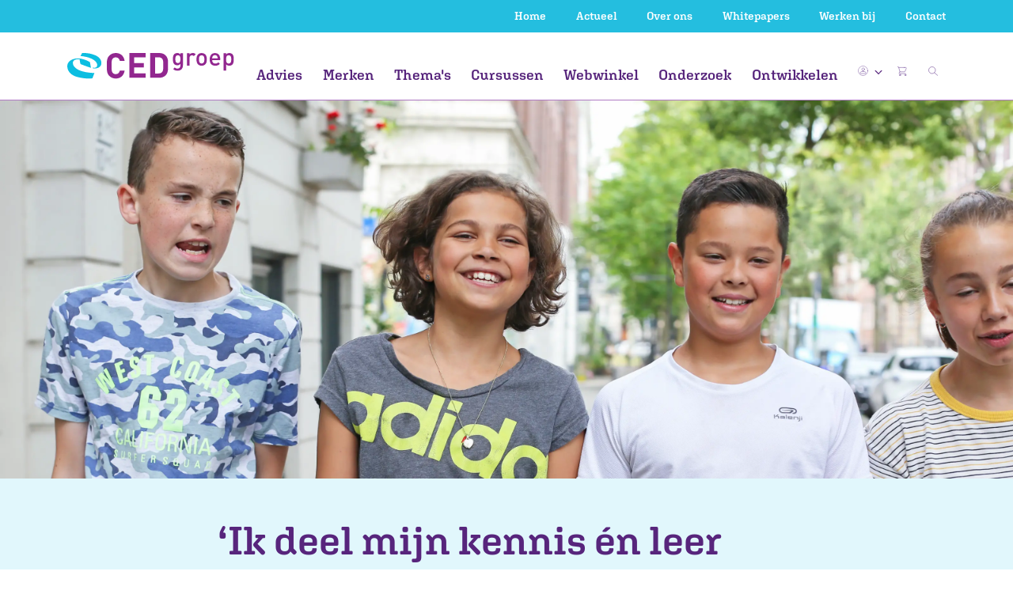

--- FILE ---
content_type: text/html; charset=UTF-8
request_url: https://www.cedgroep.nl/ik-deel-mijn-kennis-%C3%A9n-leer-zelf-ook-weer
body_size: 20645
content:

    

    



<!doctype html>
<html lang="nl">
<head>
    <!-- Google Tag Manager -->
    <script>(function(w,d,s,l,i){w[l]=w[l]||[];w[l].push({'gtm.start':
                new Date().getTime(),event:'gtm.js'});var f=d.getElementsByTagName(s)[0],
            j=d.createElement(s),dl=l!='dataLayer'?'&l='+l:'';j.async=true;j.src=
            'https://www.googletagmanager.com/gtm.js?id='+i+dl;f.parentNode.insertBefore(j,f);
        })(window,document,'script','dataLayer','GTM-K6JBCFXC');</script>
    <!-- End Google Tag Manager -->
            <meta charset="utf-8">
        <meta name="viewport" content="width=device-width, initial-scale=1, shrink-to-fit=no">
        <meta name="robots" content="index, follow"/>
        <link rel="stylesheet" type="text/css" href="https://www.cedgroep.nl/public/css/main.min.css?v=yfLC1pirHB">

                
                            				
	<title>Verhaal: onderwijsadviseur met hart voor gedrag | CED-Groep</title>
	<meta name="description" content="Het werk van een onderwijsadviseur is veelomvattend. Lees het verhaal van Christianne de Cock, die de overstap maakte van onderwijs naar adviseur. Haar extra affiniteit: werken aan gedrag. Ook geïnteresseerd in dit werk? Er is een vacature." />

	<meta property="fb:app_id" content="">
	<meta property="og:url" content="https://www.cedgroep.nl/ik-deel-mijn-kennis-%C3%A9n-leer-zelf-ook-weer" />
	<meta property="og:type" content="website" />
	<meta property="og:title" content="Verhaal: onderwijsadviseur met hart voor gedrag | CED-Groep" />
	<meta property="og:image" content="" />
	<meta property="og:image:width" content="1200" />
	<meta property="og:image:height" content="630" />
	<meta property="og:description" content="Het werk van een onderwijsadviseur is veelomvattend. Lees het verhaal van Christianne de Cock, die de overstap maakte van onderwijs naar adviseur. Haar extra affiniteit: werken aan gedrag. Ook geïnteresseerd in dit werk? Er is een vacature." />
	<meta property="og:site_name" content="CED-Groep" />
	<meta property="og:locale" content="nl" />
	<meta property="og:locale:alternate" content="nl" />
	
	<meta name="twitter:card" content="summary_large_image" />
	<meta name="twitter:site" content="" />
	<meta name="twitter:url" content="https://www.cedgroep.nl/ik-deel-mijn-kennis-%C3%A9n-leer-zelf-ook-weer" />
	<meta name="twitter:title" content="Verhaal: onderwijsadviseur met hart voor gedrag | CED-Groep" />
	<meta name="twitter:description" content="Het werk van een onderwijsadviseur is veelomvattend. Lees het verhaal van Christianne de Cock, die de overstap maakte van onderwijs naar adviseur. Haar extra affiniteit: werken aan gedrag. Ook geïnteresseerd in dit werk? Er is een vacature." />
	<meta name="twitter:image" content="" />

	
	<link rel="home" href="https://www.cedgroep.nl/" />
	<link rel="canonical" href="https://www.cedgroep.nl/ik-deel-mijn-kennis-én-leer-zelf-ook-weer">
                
    <link rel="apple-touch-icon" sizes="180x180" href="https://www.cedgroep.nl/public/favicon/apple-touch-icon.png">
    <link rel="icon" type="image/png" sizes="32x32" href="https://www.cedgroep.nl/public/favicon/favicon-32x32.png">
    <link rel="icon" type="image/png" sizes="16x16" href="https://www.cedgroep.nl/public/favicon/favicon-16x16.png">
    <link rel="manifest" href="https://www.cedgroep.nl/public/favicon/site.webmanifest">
    <link rel="mask-icon" href="https://www.cedgroep.nl/public/favicon/safari-pinned-tab.svg" color="#5bbad5">
    <link rel="shortcut icon" href="https://www.cedgroep.nl/public/favicon/favicon.ico">
    <meta name="msvalidate.01" content="9809E296EEB645168ABE79C2F4C5515C" />
    <meta name="msapplication-TileColor" content="#2b5797">
    <meta name="msapplication-config" content="https://www.cedgroep.nl/public/favicon/browserconfig.xml">
    <meta name="theme-color" content="#ffffff">
</head>

<body class="">
    <!-- Google Tag Manager (noscript) -->
    <noscript><iframe src="https://www.googletagmanager.com/ns.html?id=GTM-K6JBCFXC" height="0" width="0" style="display:none;visibility:hidden"></iframe></noscript>
    <!-- End Google Tag Manager (noscript) -->

    
        
                        
    
    
            <span id="blitz-inject-1" class=" blitz-inject" data-blitz-id="1" data-blitz-uri="/_dynamic" data-blitz-params="action=blitz/include/dynamic&amp;index=4011272878" data-blitz-property=""></span>
    
    
    
        
                                    
                    
                            
                                                            
                                                                                                                            
                                                                    
                                                                                                                            
                                                                    
                                                                                                                            
                                                                            
                                                                                                
                                                            
                                                                                                                            
                                                                    
                                                                                                                            
                                                                    
                                                                                                                            
                                                                            
                                                                                                
                                                            
                                                                                                                            
                                                                    
                                                                                                                            
                                                                            
                                                                                                
                                                            
                                                                                                                            
                                                                    
                                                                                                                            
                                                                            
                                                                                                
                                                            
                                                                                                                            
                                                                            
                                                                                                
                                                            
                                                                                                                            
                                                                            
                                                                                                
                                                                
                                
                            
                                                                                                                                                                                                                                                                                                                                                                                                                                                                            
                
                                                                                
                                                                                                                                                                                                                                                                                                                                                                                                                                                                                                                                                                                                                                                                                        
                
                                                                                
                                                                                                                                                                                                                                                                                                                                                                                                                                                                                                                                                                                                                                                                                                                                                                                                                                                                                                                                                                                                                                                                                                                                                                                                                                                        
                
                                                                                
                                                     
                
                                                                                
                                                     
                
                                                                                
                                                                                                                                                                                                                                                                                                                                                                                                                                                                                                                                                                                                                    
                
                                                                                
                                                                
                                            
                            
                                                                                                                                                                                                                                                                                                                                                    
                                                                                    
                            
                                                                                                                                                                                                                                                                                                                                                                                                                                                                                                                                                                
                                                                                    
                            
                                                                                                                                        
                                                                                    
                            
                                                                                                                                                                                                                                                                                                                                                    
                                                                                    
                            
                                                                                                                                                                                                                                                                                                                                                                                                                                                                                            
                                                                                    
                            
                                                                                                                                                                                                                                                                                                                                                    
                                                                                    
                            
                                                                
                    
                            
                                
                                                                                                
                                
                                                                                                
                                
                                                                                                
                                
                                                                                                
                                
                                                                                                
                                
                                                                                                
                                                                
                
                                                                
                    
                                

                                                                                                                                                        
                                                                
                    
                                

                                                                                                                                                        
                                
<nav class="navbar navbar-expand-lg fixed-top">
    <div class="navbar-top d-none d-lg-block">
        <div class="container d-block">
            <div class="row">
                <div class="col-12">
                    <ul>
                                                    <li><a href="/">Home</a></li>
                                                    <li><a href="https://www.cedgroep.nl/actueel">Actueel</a></li>
                                                    <li><a href="https://www.cedgroep.nl/over-ons">Over ons</a></li>
                                                    <li><a href="https://www.cedgroep.nl/whitepapers">Whitepapers</a></li>
                                                    <li><a href="https://www.cedgroep.nl/werkenbij">Werken bij</a></li>
                                                    <li><a href="https://www.cedgroep.nl/contact">Contact</a></li>
                        
                                            </ul>
                </div>
            </div>
        </div>
    </div>

    <div class="navbar-inner">
        <a class="d-inline-block d-lg-none navbar-brand navbar-brand-mobile" href="https://www.cedgroep.nl/">
            <img src="https://www.cedgroep.nl/public/img/logo.svg" alt="Logo">
        </a>

                <ul class="navbar-nav__mobile-right d-inline-block d-lg-none">
                            <li class="nav-item nav-item__icon dropdown">
                    <a class="nav-link dropdown-toggle" href="" data-toggle="dropdown" aria-haspopup="true" aria-expanded="false">
                        <img class="img-fluid rounded-circle" src="https://www.cedgroep.nl/public/img/icon_user.svg?v=yfLC1pirHB">
                        <img src="/public/img/icon-chevron-down-purple.svg" class="nav-link--dropdown-chevron">
                    </a>

                    <div class="dropdown-menu dropdown-menu-right">
                                                    <span id="blitz-inject-2" class=" blitz-inject" data-blitz-id="2" data-blitz-uri="/_dynamic" data-blitz-params="action=blitz/include/dynamic&amp;index=2492766887" data-blitz-property=""></span>
                                            </div>
                </li>

                <li class="nav-item position-relative eqheight">
                    <a class="nav-link d-inline" href="https://www.cedgroep.nl/winkelwagen">
                        <img class="img-fluid" id="cart-animation-target--mobile" src="https://www.cedgroep.nl/public/img/icon_cart.svg" alt="icon-cart">

                                                                                <span id="blitz-inject-3" class=" blitz-inject" data-blitz-id="3" data-blitz-uri="/_dynamic" data-blitz-params="action=blitz/include/dynamic&amp;index=3806335943" data-blitz-property=""></span>
                                            </a>
                </li>
            
            <li class="nav-item position-relative eqheight">
                <img class="img-fluid" id="mobile-icon-search" src="https://www.cedgroep.nl/public/img/icon_search.svg" alt="icon-search">
            </li>
        </ul>

        <button class="navbar-toggler collapsed" type="button" data-toggle="collapse" data-target="#navbarNav" aria-controls="navbarNav" aria-expanded="false" aria-label="Toggle navigation">
            <span class="icon-bar"></span>
            <span class="icon-bar"></span>
            <span class="icon-bar"></span>
        </button>
    </div>

        <div class="collapse navbar-collapse" id="navbarNav">
        <div class="container">
            <div class="row">
                <div class="col-md-12">
                    <ul class="navbar-nav">
                        <li class="navbar-brand d-none d-lg-inline-block">
                            <a href="https://www.cedgroep.nl/">
                                <img src="https://www.cedgroep.nl/public/img/logo.svg">
                            </a>
                        </li>

                        <li class="navbar-nav__inner">
                            <ul>
                                                                <li class="nav-item d-block d-lg-none">
                                    <form class="nav-item__search-form" action="https://www.cedgroep.nl/zoeken">
                                        <input id="mobile-collapse-search" class="search" type="search" name="q" placeholder="Zoeken...">
                                        <input class="submit" type="submit" value="">
                                    </form>
                                </li>

                                                                    <li class="nav-item">
                                        <a class="nav-link nav-item__title eqheight-no-row--nav nav-item__doormat-link" href="https://www.cedgroep.nl/advies" data-id="advies">
                                            Advies
                                        </a>

                                        <div class="nav-arrow-wrapper d-inline-block d-lg-none nav-item__doormat eqheight-no-row--nav" data-id="advies">
                                            <img class="align-self-center" src="/public/img/icon_arrow-right.svg">
                                        </div>
                                    </li>
                                                                    <li class="nav-item">
                                        <a class="nav-link nav-item__title eqheight-no-row--nav nav-item__doormat-link" href="https://www.cedgroep.nl/merken" data-id="merken">
                                            Merken
                                        </a>

                                        <div class="nav-arrow-wrapper d-inline-block d-lg-none nav-item__doormat eqheight-no-row--nav" data-id="merken">
                                            <img class="align-self-center" src="/public/img/icon_arrow-right.svg">
                                        </div>
                                    </li>
                                                                    <li class="nav-item">
                                        <a class="nav-link nav-item__title eqheight-no-row--nav nav-item__doormat-link" href="https://www.cedgroep.nl/themas" data-id="themas">
                                            Thema&#039;s
                                        </a>

                                        <div class="nav-arrow-wrapper d-inline-block d-lg-none nav-item__doormat eqheight-no-row--nav" data-id="themas">
                                            <img class="align-self-center" src="/public/img/icon_arrow-right.svg">
                                        </div>
                                    </li>
                                                                    <li class="nav-item">
                                        <a class="nav-link nav-item__title eqheight-no-row--nav nav-item__doormat-link" href="https://www.cedgroep.nl/cursussen" data-id="cursussen">
                                            Cursussen
                                        </a>

                                        <div class="nav-arrow-wrapper d-inline-block d-lg-none nav-item__doormat eqheight-no-row--nav" data-id="cursussen">
                                            <img class="align-self-center" src="/public/img/icon_arrow-right.svg">
                                        </div>
                                    </li>
                                                                    <li class="nav-item">
                                        <a class="nav-link nav-item__title eqheight-no-row--nav nav-item__doormat-link" href="https://www.cedgroep.nl/webwinkel" data-id="webwinkel">
                                            Webwinkel
                                        </a>

                                        <div class="nav-arrow-wrapper d-inline-block d-lg-none nav-item__doormat eqheight-no-row--nav" data-id="webwinkel">
                                            <img class="align-self-center" src="/public/img/icon_arrow-right.svg">
                                        </div>
                                    </li>
                                                                    <li class="nav-item">
                                        <a class="nav-link nav-item__title eqheight-no-row--nav nav-item__doormat-link" href="https://www.cedgroep.nl/onderzoek" data-id="onderzoek">
                                            Onderzoek
                                        </a>

                                        <div class="nav-arrow-wrapper d-inline-block d-lg-none nav-item__doormat eqheight-no-row--nav" data-id="onderzoek">
                                            <img class="align-self-center" src="/public/img/icon_arrow-right.svg">
                                        </div>
                                    </li>
                                                                    <li class="nav-item">
                                        <a class="nav-link nav-item__title eqheight-no-row--nav nav-item__doormat-link" href="https://www.cedgroep.nl/ontwikkelen" data-id="ontwikkelen">
                                            Ontwikkelen
                                        </a>

                                        <div class="nav-arrow-wrapper d-inline-block d-lg-none nav-item__doormat eqheight-no-row--nav" data-id="ontwikkelen">
                                            <img class="align-self-center" src="/public/img/icon_arrow-right.svg">
                                        </div>
                                    </li>
                                                                
                                                                                                                                                                                                                <li class="nav-item d-block d-lg-none">
                                            <a class="nav-link" href="https://www.cedgroep.nl/actueel">Actueel</a>
                                        </li>
                                                                                                                                                <li class="nav-item d-block d-lg-none">
                                            <a class="nav-link" href="https://www.cedgroep.nl/over-ons">Over ons</a>
                                        </li>
                                                                                                                                                <li class="nav-item d-block d-lg-none">
                                            <a class="nav-link" href="https://www.cedgroep.nl/whitepapers">Whitepapers</a>
                                        </li>
                                                                                                                                                <li class="nav-item d-block d-lg-none">
                                            <a class="nav-link" href="https://www.cedgroep.nl/werkenbij">Werken bij</a>
                                        </li>
                                                                                                                                                <li class="nav-item d-block d-lg-none">
                                            <a class="nav-link" href="https://www.cedgroep.nl/contact">Contact</a>
                                        </li>
                                                                                                </ul>
                        </li>

                        <li class="navbar-nav__right d-none d-lg-inline-block">
                            <ul>
                                                                    <li class="nav-item nav-item__icon dropdown">
                                        <a class="nav-link dropdown-toggle" href="" data-toggle="dropdown" aria-haspopup="true" aria-expanded="false">
                                            <img class="img-fluid rounded-circle" src="https://www.cedgroep.nl/public/img/icon_user.svg?v=yfLC1pirHB">
                                            <img src="/public/img/icon-chevron-down-purple.svg" class="nav-link--dropdown-chevron">
                                        </a>

                                        <div class="dropdown-menu dropdown-menu-right">
                                                                                            <span id="blitz-inject-4" class=" blitz-inject" data-blitz-id="4" data-blitz-uri="/_dynamic" data-blitz-params="action=blitz/include/dynamic&amp;index=2492766887" data-blitz-property=""></span>
                                                                                    </div>
                                    </li>

                                    <li class="nav-item position-relative">
                                        <a class="nav-link" href="https://www.cedgroep.nl/winkelwagen">
                                            <img class="img-fluid" id="cart-animation-target--desktop" src="https://www.cedgroep.nl/public/img/icon_cart.svg" alt="icon-cart">
                                                                                            <span id="blitz-inject-5" class=" blitz-inject" data-blitz-id="5" data-blitz-uri="/_dynamic" data-blitz-params="action=blitz/include/dynamic&amp;index=3806335943" data-blitz-property=""></span>
                                                                                    </a>
                                    </li>
                                
                                <li class="nav-item nav-item__icon">
                                                                        <a class="nav-link" data-toggle="modal" data-target="#searchmodal">
                                        <img class="img-fluid search-icon" src="https://www.cedgroep.nl/public/img/icon_search.svg" alt="icon-search">
                                    </a>
                                </li>
                            </ul>
                        </li>
                    </ul>
                </div>
            </div>
        </div>
    </div>
</nav>

<div id="mobile-search-field">
    <div class="container p-0 py-2">
        <div class="row">
            <div class="col-sm-12">
                <form class="nav-item__search-form p-0" action="https://www.cedgroep.nl/zoeken">
                    <input id="mobile-search-field__input" class="search" type="search" name="q" placeholder="Zoeken...">
                </form>      
            </div>
        </div>
    </div>
</div>


<div class="modal modal--search fade" id="searchmodal" tabindex="-1" role="dialog" aria-hidden="true">
    <button type="button" class="cross modal-close" data-dismiss="modal" aria-label="Close">
        <img src="https://www.cedgroep.nl/public/img/icon-close-circle.svg" alt="" class="">
    </button>
    
    <div class="modal-dialog modal-dialog-centered nav-item__search" role="document">
        <div class="modal-content nav-item__search">
            <div class="search-modal-body">
                <h2 class="color--white mb-4">Zoeken op trefwoord</h2>

                <div class="search">
                    <form action="https://www.cedgroep.nl/zoeken">
                        <input class="search__form" type="search" name="q" placeholder="" id="search-input">

                        <button class="search__arrow" value="Go">
                            <img src="https://www.cedgroep.nl/public/img/icon_arrow-right-white.svg" alt="arrow right white">
                        </button>
                    </form>
                </div>
            </div>
        </div>
    </div>
</div>
    
	<section class="nav-doormat bg--gray-light" id="nav-doormat--advies" data-id="advies">
				<img class="nav-doormat__close" src="/public/img/icon-close-circle-purple.svg" alt="icon close circle purple">

		<div class="container">

			<div class="row nav-doormat--level-2" data-id="advies">
				<div class="doormat-link-back col-lg-2 d-block d-lg-none">
					<a class="doormat-link doormat-link--full nav-doormat--level-2__back" data-id="advies" href=""><img class="d-inline-block d-lg-none mr-2" src="/public/img/icon_arrow-right.svg" alt="arrow right">Advies</a>
				</div>
				
									<div class="col-lg-2">
						<a class="doormat-link nav-doormat__header-link d-inline-block d-lg-none" href="https://www.cedgroep.nl/advies/jonge-kind">Jonge kind</a>
																					<div class="d-inline-block d-lg-none nav-arrow-wrapper nav-doormat__level-2-link" data-id="jonge-kind" data-parent="advies">
									<img src="/public/img/icon_arrow-right.svg" alt="arrow right">
								</div>
																		</div>
									<div class="col-lg-2">
						<a class="doormat-link nav-doormat__header-link d-inline-block d-lg-none" href="https://www.cedgroep.nl/advies/primair-onderwijs">Primair onderwijs</a>
																					<div class="d-inline-block d-lg-none nav-arrow-wrapper nav-doormat__level-2-link" data-id="primair-onderwijs" data-parent="advies">
									<img src="/public/img/icon_arrow-right.svg" alt="arrow right">
								</div>
																		</div>
									<div class="col-lg-2">
						<a class="doormat-link nav-doormat__header-link d-inline-block d-lg-none" href="https://www.cedgroep.nl/advies/speciaal-onderwijs">Gespecialiseerd onderwijs</a>
																					<div class="d-inline-block d-lg-none nav-arrow-wrapper nav-doormat__level-2-link" data-id="speciaal-onderwijs" data-parent="advies">
									<img src="/public/img/icon_arrow-right.svg" alt="arrow right">
								</div>
																		</div>
									<div class="col-lg-2">
						<a class="doormat-link nav-doormat__header-link d-inline-block d-lg-none" href="https://www.cedgroep.nl/advies/voortgezet-onderwijs">Voortgezet onderwijs</a>
																					<div class="d-inline-block d-lg-none nav-arrow-wrapper nav-doormat__level-2-link" data-id="voortgezet-onderwijs" data-parent="advies">
									<img src="/public/img/icon_arrow-right.svg" alt="arrow right">
								</div>
																		</div>
									<div class="col-lg-2">
						<a class="doormat-link nav-doormat__header-link d-inline-block d-lg-none" href="https://www.cedgroep.nl/advies/swv">SWV</a>
																					<div class="d-inline-block d-lg-none nav-arrow-wrapper nav-doormat__level-2-link" data-id="swv" data-parent="advies">
									<img src="/public/img/icon_arrow-right.svg" alt="arrow right">
								</div>
																		</div>
									<div class="col-lg-2">
						<a class="doormat-link nav-doormat__header-link d-inline-block d-lg-none" href="https://www.cedgroep.nl/advies/gemeente">Gemeente</a>
																					<div class="d-inline-block d-lg-none nav-arrow-wrapper nav-doormat__level-2-link" data-id="gemeente" data-parent="advies">
									<img src="/public/img/icon_arrow-right.svg" alt="arrow right">
								</div>
																		</div>
							</div>


			<div class="row nav-doormat--level-3" data-id="advies">
														<div class="doormat-link-back col-lg-2" data-id="jonge-kind">
						<div class="doormat-link-wrapper">
							<a class="doormat-link doormat-link--full nav-doormat--level-3__back d-block d-lg-none" data-id="advies" href=""><img class="d-inline-block d-lg-none mr-2" src="/public/img/icon_arrow-right.svg" alt="arrow right">Jonge kind</a>
						</div>
						
															<a class="doormat-link nav-doormat__header-link d-none d-lg-block" href="https://www.cedgroep.nl/advies/jonge-kind">Jonge kind</a>
							
																								<div class="doormat-link-wrapper">
										<a class="doormat-link nav-doormat__link"  href="https://www.cedgroep.nl/advies/jonge-kind/kinderopvang-bso/kindvolgsysteem-kov">Kinderopvang / BSO</a>
									</div>
																	<div class="doormat-link-wrapper">
										<a class="doormat-link nav-doormat__link"  href="https://www.cedgroep.nl/advies/jonge-kind/groep-1-en-2/kindvolgsystemen-groep-1-en-2">Groep 1 en 2</a>
									</div>
																	<div class="doormat-link-wrapper">
										<a class="doormat-link nav-doormat__link"  href="https://www.cedgroep.nl/advies/jonge-kind/integraal-kindcentrum-ikc/kindvolgsystemen-ikc">IKC</a>
									</div>
																						
					</div>
														<div class="doormat-link-back col-lg-2" data-id="primair-onderwijs">
						<div class="doormat-link-wrapper">
							<a class="doormat-link doormat-link--full nav-doormat--level-3__back d-block d-lg-none" data-id="advies" href=""><img class="d-inline-block d-lg-none mr-2" src="/public/img/icon_arrow-right.svg" alt="arrow right">Primair onderwijs</a>
						</div>
						
															<a class="doormat-link nav-doormat__header-link d-none d-lg-block" href="https://www.cedgroep.nl/advies/primair-onderwijs">Primair onderwijs</a>
							
																								<div class="doormat-link-wrapper">
										<a class="doormat-link nav-doormat__link"  href="https://www.cedgroep.nl/advies/primair-onderwijs/leerling/leerlingbegeleiding">Leerling</a>
									</div>
																	<div class="doormat-link-wrapper">
										<a class="doormat-link nav-doormat__link"  href="https://www.cedgroep.nl/advies/primair-onderwijs/professional/groep-1-en-2">Professional</a>
									</div>
																	<div class="doormat-link-wrapper">
										<a class="doormat-link nav-doormat__link"  href="https://www.cedgroep.nl/advies/primair-onderwijs/organisatie/opbrengstgericht-werken-po">Organisatie</a>
									</div>
																						
					</div>
														<div class="doormat-link-back col-lg-2" data-id="speciaal-onderwijs">
						<div class="doormat-link-wrapper">
							<a class="doormat-link doormat-link--full nav-doormat--level-3__back d-block d-lg-none" data-id="advies" href=""><img class="d-inline-block d-lg-none mr-2" src="/public/img/icon_arrow-right.svg" alt="arrow right">Gespecialiseerd onderwijs</a>
						</div>
						
															<a class="doormat-link nav-doormat__header-link d-none d-lg-block" href="https://www.cedgroep.nl/advies/speciaal-onderwijs">Gespecialiseerd onderwijs</a>
							
																								<div class="doormat-link-wrapper">
										<a class="doormat-link nav-doormat__link"  href="https://www.cedgroep.nl/advies/speciaal-onderwijs/professional/gedrag-so">Professional</a>
									</div>
																	<div class="doormat-link-wrapper">
										<a class="doormat-link nav-doormat__link"  href="https://www.cedgroep.nl/advies/speciaal-onderwijs/organisatie/kwaliteitszorg-1">Organisatie</a>
									</div>
																						
					</div>
														<div class="doormat-link-back col-lg-2" data-id="voortgezet-onderwijs">
						<div class="doormat-link-wrapper">
							<a class="doormat-link doormat-link--full nav-doormat--level-3__back d-block d-lg-none" data-id="advies" href=""><img class="d-inline-block d-lg-none mr-2" src="/public/img/icon_arrow-right.svg" alt="arrow right">Voortgezet onderwijs</a>
						</div>
						
															<a class="doormat-link nav-doormat__header-link d-none d-lg-block" href="https://www.cedgroep.nl/advies/voortgezet-onderwijs">Voortgezet onderwijs</a>
							
																								<div class="doormat-link-wrapper">
										<a class="doormat-link nav-doormat__link"  href="https://www.cedgroep.nl/advies/voortgezet-onderwijs/professional/kwaliteit-van-lesgeven">Professional</a>
									</div>
																	<div class="doormat-link-wrapper">
										<a class="doormat-link nav-doormat__link"  href="https://www.cedgroep.nl/advies/voortgezet-onderwijs/organisatie/onderwijskwaliteit">Organisatie</a>
									</div>
																						
					</div>
														<div class="doormat-link-back col-lg-2" data-id="swv">
						<div class="doormat-link-wrapper">
							<a class="doormat-link doormat-link--full nav-doormat--level-3__back d-block d-lg-none" data-id="advies" href=""><img class="d-inline-block d-lg-none mr-2" src="/public/img/icon_arrow-right.svg" alt="arrow right">SWV</a>
						</div>
						
															<a class="doormat-link nav-doormat__header-link d-none d-lg-block" href="https://www.cedgroep.nl/advies/swv">SWV</a>
							
																								<div class="doormat-link-wrapper">
										<a class="doormat-link nav-doormat__link"  href="https://www.cedgroep.nl/advies/swv/passend-onderwijs/advies-en-begeleiding">Passend onderwijs</a>
									</div>
																						
					</div>
														<div class="doormat-link-back col-lg-2" data-id="gemeente">
						<div class="doormat-link-wrapper">
							<a class="doormat-link doormat-link--full nav-doormat--level-3__back d-block d-lg-none" data-id="advies" href=""><img class="d-inline-block d-lg-none mr-2" src="/public/img/icon_arrow-right.svg" alt="arrow right">Gemeente</a>
						</div>
						
															<a class="doormat-link nav-doormat__header-link d-none d-lg-block" href="https://www.cedgroep.nl/advies/gemeente">Gemeente</a>
							
																								<div class="doormat-link-wrapper">
										<a class="doormat-link nav-doormat__link"  href="https://www.cedgroep.nl/advies/gemeente/gemeente/beleidsondersteuning-gemeente-kov">Gemeente</a>
									</div>
																						
					</div>
					
			</div>


		</div>
	</section>
    
	<section class="nav-doormat bg--gray-light" id="nav-doormat--merken" data-id="merken">
				<img class="nav-doormat__close" src="/public/img/icon-close-circle-purple.svg" alt="icon close circle purple">

		<div class="container">

			<div class="row nav-doormat--level-2" data-id="merken">
				<div class="doormat-link-back col-lg-2 d-block d-lg-none">
					<a class="doormat-link doormat-link--full nav-doormat--level-2__back" data-id="merken" href=""><img class="d-inline-block d-lg-none mr-2" src="/public/img/icon_arrow-right.svg" alt="arrow right">Merken</a>
				</div>
				
									<div class="col-lg-2">
						<a class="doormat-link nav-doormat__header-link d-inline-block d-lg-none" href="https://www.cedgroep.nl/merken/teach-like-a-champion">Teach Like a Champion</a>
											</div>
									<div class="col-lg-2">
						<a class="doormat-link nav-doormat__header-link d-inline-block d-lg-none" href="https://www.cedgroep.nl/merken/vreedzaam">Vreedzaam</a>
											</div>
									<div class="col-lg-2">
						<a class="doormat-link nav-doormat__header-link d-inline-block d-lg-none" href="https://www.cedgroep.nl/merken/goud-onderwijs">Goud Onderwijs</a>
											</div>
									<div class="col-lg-2">
						<a class="doormat-link nav-doormat__header-link d-inline-block d-lg-none" href="https://www.cedgroep.nl/merken/ogw4d-opbrengstgericht-werken-in-4d">OGW4D: opbrengstgericht werken in 4D</a>
											</div>
									<div class="col-lg-2">
						<a class="doormat-link nav-doormat__header-link d-inline-block d-lg-none" href="https://www.cedgroep.nl/merken/nieuwsbegrip">Nieuwsbegrip</a>
											</div>
									<div class="col-lg-2">
						<a class="doormat-link nav-doormat__header-link d-inline-block d-lg-none" href="https://www.cedgroep.nl/merken/uk-en-puk">Uk &amp; Puk</a>
											</div>
							</div>


			<div class="row nav-doormat--level-3" data-id="merken">
														<div class="doormat-link-back col-lg-2" data-id="teach-like-a-champion">
						<div class="doormat-link-wrapper">
							<a class="doormat-link doormat-link--full nav-doormat--level-3__back d-block d-lg-none" data-id="merken" href=""><img class="d-inline-block d-lg-none mr-2" src="/public/img/icon_arrow-right.svg" alt="arrow right">Teach Like a Champion</a>
						</div>
						
															<a class="doormat-link nav-doormat__header-link d-none d-lg-block" href="https://www.cedgroep.nl/merken/teach-like-a-champion">Teach Like a Champion</a>
							
							
														
					</div>
														<div class="doormat-link-back col-lg-2" data-id="vreedzaam">
						<div class="doormat-link-wrapper">
							<a class="doormat-link doormat-link--full nav-doormat--level-3__back d-block d-lg-none" data-id="merken" href=""><img class="d-inline-block d-lg-none mr-2" src="/public/img/icon_arrow-right.svg" alt="arrow right">Vreedzaam</a>
						</div>
						
															<a class="doormat-link nav-doormat__header-link d-none d-lg-block" href="https://www.cedgroep.nl/merken/vreedzaam">Vreedzaam</a>
							
							
														
					</div>
														<div class="doormat-link-back col-lg-2" data-id="goud-onderwijs">
						<div class="doormat-link-wrapper">
							<a class="doormat-link doormat-link--full nav-doormat--level-3__back d-block d-lg-none" data-id="merken" href=""><img class="d-inline-block d-lg-none mr-2" src="/public/img/icon_arrow-right.svg" alt="arrow right">Goud Onderwijs</a>
						</div>
						
															<a class="doormat-link nav-doormat__header-link d-none d-lg-block" href="https://www.cedgroep.nl/merken/goud-onderwijs">Goud Onderwijs</a>
							
							
														
					</div>
														<div class="doormat-link-back col-lg-2" data-id="ogw4d-opbrengstgericht-werken-in-4d">
						<div class="doormat-link-wrapper">
							<a class="doormat-link doormat-link--full nav-doormat--level-3__back d-block d-lg-none" data-id="merken" href=""><img class="d-inline-block d-lg-none mr-2" src="/public/img/icon_arrow-right.svg" alt="arrow right">OGW4D: opbrengstgericht werken in 4D</a>
						</div>
						
															<a class="doormat-link nav-doormat__header-link d-none d-lg-block" href="https://www.cedgroep.nl/merken/ogw4d-opbrengstgericht-werken-in-4d">OGW4D: opbrengstgericht werken in 4D</a>
							
							
														
					</div>
														<div class="doormat-link-back col-lg-2" data-id="nieuwsbegrip">
						<div class="doormat-link-wrapper">
							<a class="doormat-link doormat-link--full nav-doormat--level-3__back d-block d-lg-none" data-id="merken" href=""><img class="d-inline-block d-lg-none mr-2" src="/public/img/icon_arrow-right.svg" alt="arrow right">Nieuwsbegrip</a>
						</div>
						
															<a class="doormat-link nav-doormat__header-link d-none d-lg-block" href="https://www.cedgroep.nl/merken/nieuwsbegrip">Nieuwsbegrip</a>
							
							
														
					</div>
														<div class="doormat-link-back col-lg-2" data-id="uk-en-puk">
						<div class="doormat-link-wrapper">
							<a class="doormat-link doormat-link--full nav-doormat--level-3__back d-block d-lg-none" data-id="merken" href=""><img class="d-inline-block d-lg-none mr-2" src="/public/img/icon_arrow-right.svg" alt="arrow right">Uk &amp; Puk</a>
						</div>
						
															<a class="doormat-link nav-doormat__header-link d-none d-lg-block" href="https://www.cedgroep.nl/merken/uk-en-puk">Uk &amp; Puk</a>
							
							
														
					</div>
					
			</div>


		</div>
	</section>
    
	<section class="nav-doormat bg--gray-light" id="nav-doormat--themas" data-id="themas">
				<img class="nav-doormat__close" src="/public/img/icon-close-circle-purple.svg" alt="icon close circle purple">

		<div class="container">

			<div class="row nav-doormat--level-2" data-id="themas">
				<div class="doormat-link-back col-lg-2 d-block d-lg-none">
					<a class="doormat-link doormat-link--full nav-doormat--level-2__back" data-id="themas" href=""><img class="d-inline-block d-lg-none mr-2" src="/public/img/icon_arrow-right.svg" alt="arrow right">Thema&#039;s</a>
				</div>
				
									<div class="col-lg-2">
						<a class="doormat-link nav-doormat__header-link d-inline-block d-lg-none" href="https://www.cedgroep.nl/themas/opbrengstgericht-werken">Opbrengstgericht werken</a>
											</div>
									<div class="col-lg-2">
						<a class="doormat-link nav-doormat__header-link d-inline-block d-lg-none" href="https://www.cedgroep.nl/themas/gedrag-en-burgerschap">Burgerschap</a>
											</div>
									<div class="col-lg-2">
						<a class="doormat-link nav-doormat__header-link d-inline-block d-lg-none" href="https://www.cedgroep.nl/themas/kansengelijkheid">Kansengelijkheid</a>
											</div>
									<div class="col-lg-2">
						<a class="doormat-link nav-doormat__header-link d-inline-block d-lg-none" href="https://www.cedgroep.nl/themas/didactische-vaardigheden">Didactische vaardigheden</a>
											</div>
									<div class="col-lg-2">
						<a class="doormat-link nav-doormat__header-link d-inline-block d-lg-none" href="https://www.cedgroep.nl/themas/begrijpend-lezen">Taal en lezen</a>
											</div>
									<div class="col-lg-2">
						<a class="doormat-link nav-doormat__header-link d-inline-block d-lg-none" href="https://www.cedgroep.nl/themas/avg">AVG</a>
											</div>
							</div>


			<div class="row nav-doormat--level-3" data-id="themas">
														<div class="doormat-link-back col-lg-2" data-id="opbrengstgericht-werken">
						<div class="doormat-link-wrapper">
							<a class="doormat-link doormat-link--full nav-doormat--level-3__back d-block d-lg-none" data-id="themas" href=""><img class="d-inline-block d-lg-none mr-2" src="/public/img/icon_arrow-right.svg" alt="arrow right">Opbrengstgericht werken</a>
						</div>
						
															<a class="doormat-link nav-doormat__header-link d-none d-lg-block" href="https://www.cedgroep.nl/themas/opbrengstgericht-werken">Opbrengstgericht werken</a>
							
							
														
					</div>
														<div class="doormat-link-back col-lg-2" data-id="gedrag-en-burgerschap">
						<div class="doormat-link-wrapper">
							<a class="doormat-link doormat-link--full nav-doormat--level-3__back d-block d-lg-none" data-id="themas" href=""><img class="d-inline-block d-lg-none mr-2" src="/public/img/icon_arrow-right.svg" alt="arrow right">Burgerschap</a>
						</div>
						
															<a class="doormat-link nav-doormat__header-link d-none d-lg-block" href="https://www.cedgroep.nl/themas/gedrag-en-burgerschap">Burgerschap</a>
							
							
														
					</div>
														<div class="doormat-link-back col-lg-2" data-id="kansengelijkheid">
						<div class="doormat-link-wrapper">
							<a class="doormat-link doormat-link--full nav-doormat--level-3__back d-block d-lg-none" data-id="themas" href=""><img class="d-inline-block d-lg-none mr-2" src="/public/img/icon_arrow-right.svg" alt="arrow right">Kansengelijkheid</a>
						</div>
						
															<a class="doormat-link nav-doormat__header-link d-none d-lg-block" href="https://www.cedgroep.nl/themas/kansengelijkheid">Kansengelijkheid</a>
							
							
														
					</div>
														<div class="doormat-link-back col-lg-2" data-id="didactische-vaardigheden">
						<div class="doormat-link-wrapper">
							<a class="doormat-link doormat-link--full nav-doormat--level-3__back d-block d-lg-none" data-id="themas" href=""><img class="d-inline-block d-lg-none mr-2" src="/public/img/icon_arrow-right.svg" alt="arrow right">Didactische vaardigheden</a>
						</div>
						
															<a class="doormat-link nav-doormat__header-link d-none d-lg-block" href="https://www.cedgroep.nl/themas/didactische-vaardigheden">Didactische vaardigheden</a>
							
							
														
					</div>
														<div class="doormat-link-back col-lg-2" data-id="begrijpend-lezen">
						<div class="doormat-link-wrapper">
							<a class="doormat-link doormat-link--full nav-doormat--level-3__back d-block d-lg-none" data-id="themas" href=""><img class="d-inline-block d-lg-none mr-2" src="/public/img/icon_arrow-right.svg" alt="arrow right">Taal en lezen</a>
						</div>
						
															<a class="doormat-link nav-doormat__header-link d-none d-lg-block" href="https://www.cedgroep.nl/themas/begrijpend-lezen">Taal en lezen</a>
							
							
														
					</div>
														<div class="doormat-link-back col-lg-2" data-id="avg">
						<div class="doormat-link-wrapper">
							<a class="doormat-link doormat-link--full nav-doormat--level-3__back d-block d-lg-none" data-id="themas" href=""><img class="d-inline-block d-lg-none mr-2" src="/public/img/icon_arrow-right.svg" alt="arrow right">AVG</a>
						</div>
						
															<a class="doormat-link nav-doormat__header-link d-none d-lg-block" href="https://www.cedgroep.nl/themas/avg">AVG</a>
							
							
														
					</div>
					
			</div>


		</div>
	</section>
    
	<section class="nav-doormat bg--gray-light" id="nav-doormat--cursussen" data-id="cursussen">
				<img class="nav-doormat__close" src="/public/img/icon-close-circle-purple.svg" alt="icon close circle purple">

		<div class="container">

			<div class="row nav-doormat--level-2" data-id="cursussen">
				<div class="doormat-link-back col-lg-2 d-block d-lg-none">
					<a class="doormat-link doormat-link--full nav-doormat--level-2__back" data-id="cursussen" href=""><img class="d-inline-block d-lg-none mr-2" src="/public/img/icon_arrow-right.svg" alt="arrow right">Cursussen</a>
				</div>
				
									<div class="col-lg-2">
						<a class="doormat-link nav-doormat__header-link d-inline-block d-lg-none doormat-link--full" href="https://www.cedgroep.nl/cursussen/jonge-kind">Jonge kind</a>
											</div>
									<div class="col-lg-2">
						<a class="doormat-link nav-doormat__header-link d-inline-block d-lg-none doormat-link--full" href="https://www.cedgroep.nl/cursussen/primair-onderwijs">Primair onderwijs</a>
											</div>
									<div class="col-lg-2">
						<a class="doormat-link nav-doormat__header-link d-inline-block d-lg-none doormat-link--full" href="https://www.cedgroep.nl/cursussen/speciaal-onderwijs">Gespecialiseerd onderwijs</a>
											</div>
									<div class="col-lg-2">
						<a class="doormat-link nav-doormat__header-link d-inline-block d-lg-none doormat-link--full" href="https://www.cedgroep.nl/cursussen/voortgezet-onderwijs">Voortgezet onderwijs</a>
											</div>
									<div class="col-lg-2">
						<a class="doormat-link nav-doormat__header-link d-inline-block d-lg-none doormat-link--full" href="https://www.cedgroep.nl/cursussen/swv">SWV</a>
											</div>
									<div class="col-lg-2">
						<a class="doormat-link nav-doormat__header-link d-inline-block d-lg-none doormat-link--full" href="https://www.cedgroep.nl/cursussen/gemeente">Gemeente</a>
											</div>
							</div>


			<div class="row nav-doormat--level-3" data-id="cursussen">
														<div class="doormat-link-back col-lg-2" data-id="jonge-kind">
						<div class="doormat-link-wrapper">
							<a class="doormat-link doormat-link--full nav-doormat--level-3__back d-block d-lg-none" data-id="cursussen" href=""><img class="d-inline-block d-lg-none mr-2" src="/public/img/icon_arrow-right.svg" alt="arrow right">Jonge kind</a>
						</div>
						
															<a class="doormat-link nav-doormat__header-link d-none d-lg-block doormat-link--full" href="https://www.cedgroep.nl/cursussen/jonge-kind">Jonge kind</a>
							
																													
					</div>
														<div class="doormat-link-back col-lg-2" data-id="primair-onderwijs">
						<div class="doormat-link-wrapper">
							<a class="doormat-link doormat-link--full nav-doormat--level-3__back d-block d-lg-none" data-id="cursussen" href=""><img class="d-inline-block d-lg-none mr-2" src="/public/img/icon_arrow-right.svg" alt="arrow right">Primair onderwijs</a>
						</div>
						
															<a class="doormat-link nav-doormat__header-link d-none d-lg-block doormat-link--full" href="https://www.cedgroep.nl/cursussen/primair-onderwijs">Primair onderwijs</a>
							
																													
					</div>
														<div class="doormat-link-back col-lg-2" data-id="speciaal-onderwijs">
						<div class="doormat-link-wrapper">
							<a class="doormat-link doormat-link--full nav-doormat--level-3__back d-block d-lg-none" data-id="cursussen" href=""><img class="d-inline-block d-lg-none mr-2" src="/public/img/icon_arrow-right.svg" alt="arrow right">Gespecialiseerd onderwijs</a>
						</div>
						
															<a class="doormat-link nav-doormat__header-link d-none d-lg-block doormat-link--full" href="https://www.cedgroep.nl/cursussen/speciaal-onderwijs">Gespecialiseerd onderwijs</a>
							
																													
					</div>
														<div class="doormat-link-back col-lg-2" data-id="voortgezet-onderwijs">
						<div class="doormat-link-wrapper">
							<a class="doormat-link doormat-link--full nav-doormat--level-3__back d-block d-lg-none" data-id="cursussen" href=""><img class="d-inline-block d-lg-none mr-2" src="/public/img/icon_arrow-right.svg" alt="arrow right">Voortgezet onderwijs</a>
						</div>
						
															<a class="doormat-link nav-doormat__header-link d-none d-lg-block doormat-link--full" href="https://www.cedgroep.nl/cursussen/voortgezet-onderwijs">Voortgezet onderwijs</a>
							
																													
					</div>
														<div class="doormat-link-back col-lg-2" data-id="swv">
						<div class="doormat-link-wrapper">
							<a class="doormat-link doormat-link--full nav-doormat--level-3__back d-block d-lg-none" data-id="cursussen" href=""><img class="d-inline-block d-lg-none mr-2" src="/public/img/icon_arrow-right.svg" alt="arrow right">SWV</a>
						</div>
						
															<a class="doormat-link nav-doormat__header-link d-none d-lg-block doormat-link--full" href="https://www.cedgroep.nl/cursussen/swv">SWV</a>
							
																													
					</div>
														<div class="doormat-link-back col-lg-2" data-id="gemeente">
						<div class="doormat-link-wrapper">
							<a class="doormat-link doormat-link--full nav-doormat--level-3__back d-block d-lg-none" data-id="cursussen" href=""><img class="d-inline-block d-lg-none mr-2" src="/public/img/icon_arrow-right.svg" alt="arrow right">Gemeente</a>
						</div>
						
															<a class="doormat-link nav-doormat__header-link d-none d-lg-block doormat-link--full" href="https://www.cedgroep.nl/cursussen/gemeente">Gemeente</a>
							
																													
					</div>
					
			</div>


		</div>
	</section>
    
    
	<section class="nav-doormat bg--gray-light" id="nav-doormat--onderzoek" data-id="onderzoek">
				<img class="nav-doormat__close" src="/public/img/icon-close-circle-purple.svg" alt="icon close circle purple">

		<div class="container">

			<div class="row nav-doormat--level-2" data-id="onderzoek">
				<div class="doormat-link-back col-lg-2 d-block d-lg-none">
					<a class="doormat-link doormat-link--full nav-doormat--level-2__back" data-id="onderzoek" href=""><img class="d-inline-block d-lg-none mr-2" src="/public/img/icon_arrow-right.svg" alt="arrow right">Onderzoek</a>
				</div>
				
									<div class="col-lg-2">
						<a class="doormat-link nav-doormat__header-link d-inline-block d-lg-none" href="https://www.cedgroep.nl/onderzoek/onderzoekssoorten">Onderzoekssoorten</a>
																								</div>
									<div class="col-lg-2">
						<a class="doormat-link nav-doormat__header-link d-inline-block d-lg-none" href="https://www.cedgroep.nl/onderzoek/datacentrum">Data- en Toetsservice</a>
																								</div>
									<div class="col-lg-2">
						<a class="doormat-link nav-doormat__header-link d-inline-block d-lg-none" href="https://www.cedgroep.nl/onderzoek/kennisdeling">Kennisdeling</a>
																								</div>
							</div>


			<div class="row nav-doormat--level-3" data-id="onderzoek">
														<div class="doormat-link-back col-lg-2" data-id="onderzoekssoorten">
						<div class="doormat-link-wrapper">
							<a class="doormat-link doormat-link--full nav-doormat--level-3__back d-block d-lg-none" data-id="onderzoek" href=""><img class="d-inline-block d-lg-none mr-2" src="/public/img/icon_arrow-right.svg" alt="arrow right">Onderzoekssoorten</a>
						</div>
						
															<a class="doormat-link nav-doormat__header-link d-none d-lg-block" href="https://www.cedgroep.nl/onderzoek/onderzoekssoorten">Onderzoekssoorten</a>
							
																													
					</div>
														<div class="doormat-link-back col-lg-2" data-id="datacentrum">
						<div class="doormat-link-wrapper">
							<a class="doormat-link doormat-link--full nav-doormat--level-3__back d-block d-lg-none" data-id="onderzoek" href=""><img class="d-inline-block d-lg-none mr-2" src="/public/img/icon_arrow-right.svg" alt="arrow right">Data- en Toetsservice</a>
						</div>
						
															<a class="doormat-link nav-doormat__header-link d-none d-lg-block" href="https://www.cedgroep.nl/onderzoek/datacentrum">Data- en Toetsservice</a>
							
																													
					</div>
														<div class="doormat-link-back col-lg-2" data-id="kennisdeling">
						<div class="doormat-link-wrapper">
							<a class="doormat-link doormat-link--full nav-doormat--level-3__back d-block d-lg-none" data-id="onderzoek" href=""><img class="d-inline-block d-lg-none mr-2" src="/public/img/icon_arrow-right.svg" alt="arrow right">Kennisdeling</a>
						</div>
						
															<a class="doormat-link nav-doormat__header-link d-none d-lg-block" href="https://www.cedgroep.nl/onderzoek/kennisdeling">Kennisdeling</a>
							
																													
					</div>
					
			</div>


		</div>
	</section>
    
	<section class="nav-doormat bg--gray-light" id="nav-doormat--ontwikkelen" data-id="ontwikkelen">
				<img class="nav-doormat__close" src="/public/img/icon-close-circle-purple.svg" alt="icon close circle purple">

		<div class="container">

			<div class="row nav-doormat--level-2" data-id="ontwikkelen">
				<div class="doormat-link-back col-lg-2 d-block d-lg-none">
					<a class="doormat-link doormat-link--full nav-doormat--level-2__back" data-id="ontwikkelen" href=""><img class="d-inline-block d-lg-none mr-2" src="/public/img/icon_arrow-right.svg" alt="arrow right">Ontwikkelen</a>
				</div>
				
									<div class="col-lg-2">
						<a class="doormat-link nav-doormat__header-link d-inline-block d-lg-none" href="https://www.cedgroep.nl/ontwikkelen/ontwikkelen-in-opdracht">Laten ontwikkelen</a>
																								</div>
									<div class="col-lg-2">
						<a class="doormat-link nav-doormat__header-link d-inline-block d-lg-none" href="https://www.cedgroep.nl/ontwikkelen/met-en-voor-professionals">Leren ontwikkelen</a>
																								</div>
									<div class="col-lg-2">
						<a class="doormat-link nav-doormat__header-link d-inline-block d-lg-none" href="https://www.cedgroep.nl/ontwikkelen/vanuit-ons-hart-1">Kritische blik</a>
																								</div>
							</div>


			<div class="row nav-doormat--level-3" data-id="ontwikkelen">
														<div class="doormat-link-back col-lg-2" data-id="ontwikkelen-in-opdracht">
						<div class="doormat-link-wrapper">
							<a class="doormat-link doormat-link--full nav-doormat--level-3__back d-block d-lg-none" data-id="ontwikkelen" href=""><img class="d-inline-block d-lg-none mr-2" src="/public/img/icon_arrow-right.svg" alt="arrow right">Laten ontwikkelen</a>
						</div>
						
															<a class="doormat-link nav-doormat__header-link d-none d-lg-block" href="https://www.cedgroep.nl/ontwikkelen/ontwikkelen-in-opdracht">Laten ontwikkelen</a>
							
																													
					</div>
														<div class="doormat-link-back col-lg-2" data-id="met-en-voor-professionals">
						<div class="doormat-link-wrapper">
							<a class="doormat-link doormat-link--full nav-doormat--level-3__back d-block d-lg-none" data-id="ontwikkelen" href=""><img class="d-inline-block d-lg-none mr-2" src="/public/img/icon_arrow-right.svg" alt="arrow right">Leren ontwikkelen</a>
						</div>
						
															<a class="doormat-link nav-doormat__header-link d-none d-lg-block" href="https://www.cedgroep.nl/ontwikkelen/met-en-voor-professionals">Leren ontwikkelen</a>
							
																													
					</div>
														<div class="doormat-link-back col-lg-2" data-id="vanuit-ons-hart-1">
						<div class="doormat-link-wrapper">
							<a class="doormat-link doormat-link--full nav-doormat--level-3__back d-block d-lg-none" data-id="ontwikkelen" href=""><img class="d-inline-block d-lg-none mr-2" src="/public/img/icon_arrow-right.svg" alt="arrow right">Kritische blik</a>
						</div>
						
															<a class="doormat-link nav-doormat__header-link d-none d-lg-block" href="https://www.cedgroep.nl/ontwikkelen/vanuit-ons-hart-1">Kritische blik</a>
							
																													
					</div>
					
			</div>


		</div>
	</section>

    <div id="melding" class="sprig-component" data-hx-target="this" data-hx-include="this" data-hx-trigger="load, refresh" data-hx-get="https://www.cedgroep.nl/index.php/actions/sprig-core/components/render" data-hx-vals="{&quot;sprig:siteId&quot;:&quot;6a72222ebc4438a42d7154cc90621df50292c3151c0a20912da9f7b756e7cff31&quot;,&quot;sprig:id&quot;:&quot;56b2b1137fc5c05216e524c38d04fa5910412575429446a1a38aeffa11daa42cmelding&quot;,&quot;sprig:component&quot;:&quot;9a9c4ca1429c2c3e24cf72389c6cce77a6a797abd9880126a1a01c518deafa97&quot;,&quot;sprig:template&quot;:&quot;d320a2d1ee5bdb554403f81f5313ad76b8644a5a68334dc0c9ce45be7be7fa21_includes\/message&quot;,&quot;sprig:variables[entryId]&quot;:&quot;68d46be027d89ef6ac8a99166c7ea846a574aa6b846708c5bc03e12a1113a454407652&quot;,&quot;sprig:variables[productId]&quot;:&quot;9a9c4ca1429c2c3e24cf72389c6cce77a6a797abd9880126a1a01c518deafa97&quot;,&quot;sprig:variables[popupSection]&quot;:&quot;9a9c4ca1429c2c3e24cf72389c6cce77a6a797abd9880126a1a01c518deafa97&quot;}" s-trigger="load, refresh"><div sprig data-hx-get="https://www.cedgroep.nl/index.php/actions/sprig-core/components/render" data-sprig-parsed>
        
                                        
                        
                                            
                                                                                                        
                                                                                
                                                                                
                                                                                                                                                                                                                                                                                                                        
                                                                            
                                                                                
                                                                                
                                                                                                                                                                                                                                                                                                                                
</div>
</div>

    <main id="main">
                                

<div class="head">
						<div class="image-wrapper__hero">
				<img class="img-fluid " src="https://afbeeldingen.cedgroep.nl/production/Afbeeldingen/PO/Groep-7/L-7400.jpg?w=3200&amp;h=1200&amp;q=75&amp;auto=format&amp;fit=crop&amp;crop=focalpoint&amp;fp-x=0.5303&amp;fp-y=0.2287&amp;dm=1592827843&amp;s=c04ee45504e52aa800a91583e26302e8" alt="L 7400">

				<link rel="prefetch" href="https://afbeeldingen.cedgroep.nl/production/Afbeeldingen/PO/Groep-7/L-7400.jpg?w=3200&amp;h=1200&amp;q=75&amp;auto=format&amp;fit=crop&amp;crop=focalpoint&amp;fp-x=0.5303&amp;fp-y=0.2287&amp;dm=1592827843&amp;s=c04ee45504e52aa800a91583e26302e8">
			</div>
				
	<div class="container mb-6 mt-6">
		<div class="row">
			<div class="col-md-8 offset-md-2 head_purple mb-5">
									<h1 class="h1">‘Ik deel mijn kennis én leer zelf ook weer’</h1>
				
									<div class="richtextfield color--purple mb-4">Haar onderwijshart is groot. Haar ervaring is breed. Wat maakte dat Christianne de Cock overstapte van een fijne school naar de functie van onderwijsadviseur bij de CED-Groep? Zij deelt haar bevlogen verhaal en haar kersverse ervaringen. </div>
								
															</div>
		</div>
	</div>
</div>


<div class="page-builder">
					
																				
							<div class="container">
				<div class="row">
					<div class="col-md-8 offset-md-2">
						
				
	<div class="pb mb-6">
	    <div class="pb-text">
	        <div class="body-expanded">
	            <p><strong>‘Het was tijd om mijn horizon te verbreden’</strong> <br />Ze was leerkracht, ib’er, locatieleider op uiteenlopende scholen en werkte bij de afdeling Onderwijs en Kwaliteit van een stichting. Van regulier onderwijs tot conceptscholen: Christianne kent het onderwijsveld van binnen en van buiten. ‘Mijn hart ligt echt in het onderwijs,’ vertelt ze. ‘Ik heb inmiddels zoveel ervaring. Ik voelde dat het tijd was om mijn horizon te verbreden en mijn kennis te gaan delen. Buiten de muren van het schoolgebouw professionals helpen en ze enthousiast maken, dat zag ik voor me. Een moeilijke stap hoor, want ik werkte op een hele leuke school met fijne collega's.’ </p>
<p><strong>Het werd de CED-Groep</strong> <br />De verbinding met het onderwijs moest blijven, dat was duidelijk. Naast haar werk als ib’er werkte Christianne een tijdje bij een orthopedagogische praktijk, waar zij kinderen met een onderwijsarrangement begeleidde. Ze volgde een opleiding tot kindercoach, maar ontdekte dat ze de individuele begeleiding toch te beperkt vond. Onderwijsadviseur was een logische volgende stap. Na wat oriënterende gesprekken bij diverse adviesbureaus koos ze uiteindelijk voor de CED-Groep. ‘Het eerste gesprek met hr-adviseur Nadia vond ik heel fijn. Ik dacht meteen: wat een leuke organisatie is dit. Het gesprek met unitmanager Carla bevestigde dat warme gevoel. Dat had ik bij die andere bureaus niet zo ervaren.’ </p>
	        </div>
	    </div>
	</div>
					</div>
				</div>
			</div>
							
																													
							<div class="container">
				<div class="row">
					<div class="col-md-4 offset-md-4">
						
	
<div class="pb pb-image mb-6">
				
			<img src="[data-uri]" data-src="https://afbeeldingen.cedgroep.nl/production/Collegas/Christianne-de-Cock-2.jpg?w=1600&amp;h=1600&amp;auto=compress%2Cformat&amp;fit=crop&amp;crop=focalpoint&amp;fp-x=0.4904&amp;fp-y=0.3187&amp;dm=1702547974&amp;s=0fcb71ba9bb1f1c964fca23cd6857571" alt="Christianne de Cock 2" class="img-fluid"/>
	
			<p>Christianne de Cock, medior onderwijsadviseur CED-Groep</p>
	
	</div>					</div>
				</div>
			</div>
							
																				
							<div class="container">
				<div class="row">
					<div class="col-md-8 offset-md-2">
						
<div class="pb-quote py-2 mb-6">
			<h2>‘Ik dacht na het eerste gesprek meteen: wat een leuke organisatie is dit. Het tweede gesprek bevestigde dat warme gevoel.’</h2>
	
			<p class="intro--smaller"><span>&horbar; </span>Christianne de Cock, medior onderwijsadviseur CED-Groep</p>
	</div>					</div>
				</div>
			</div>
							
																				
							<div class="container">
				<div class="row">
					<div class="col-md-8 offset-md-2">
						
				
	<div class="pb mb-6">
	    <div class="pb-text">
	        <div class="body-expanded">
	            <p><strong>Gedrag? Dan moet je bij Christianne zijn</strong> <br />Alhoewel haar loopbaan binnen de CED-Groep nog maar net is begonnen, is haar affiniteit en ervaring met gedrag al bekend binnen de organisatie. In haar tweede week gaf zij al de training ‘Gedrag is een signaal’. ‘Dat was wel héél snel,’ zegt Christianne lachend. ‘Wat ik merk is dat leerkrachten behoefte hebben aan duiding van gedrag. Is het ADHD? Autisme? Natuurlijk is wat kennis daarover wenselijk, maar het gaat erom: welke onderwijsbehoefte heeft een leerling? Wat zit er achter dit gedrag? En hoe kun je dit zo aanbieden dat je niet voor ieder kind een andere interventie hoeft te bedenken? Ik vind het zo mooi om professionals met praktische handvatten te kunnen helpen. Het is heerlijk om trainingen te geven en om leerkrachten individueel te coachen.’ <br /></p>
	        </div>
	    </div>
	</div>
					</div>
				</div>
			</div>
							
																				
							<div class="container">
				<div class="row">
					<div class="col-md-8 offset-md-2">
						
<div class="pb-quote py-2 mb-6">
			<h2>&#039;Natuurlijk is kennis over gedrag wenselijk, maar het gaat erom: welke onderwijsbehoefte heeft een leerling? Ik vind het zo mooi om professionals daar praktische handvatten voor te geven.&#039;</h2>
	
			<p class="intro--smaller"><span>&horbar; </span>Christianne de Cock, medior onderwijsadviseur CED-Groep</p>
	</div>					</div>
				</div>
			</div>
							
																				
							<div class="container">
				<div class="row">
					<div class="col-md-8 offset-md-2">
						
				
	<div class="pb mb-6">
	    <div class="pb-text">
	        <div class="body-expanded">
	            <p><strong>Pionieren binnen de kaders</strong><br />‘Wat ik heel leuk vind aan mijn baan is dat ik kan zijn wie ik ben. Natuurlijk zijn er kaders waarbinnen je werkt, maar daarnaast is er veel ruimte voor eigen inbreng en om te pionieren. Geen dag is hetzelfde en ik heb veel vrijheid om mijn eigen agenda te bepalen. Tegelijkertijd ben ik enorm uit mijn comfortabele zone. Alles is nieuw, niets is hetzelfde als wat ik gewend was. Maar het is een cadeautje om me zo verder te kunnen ontwikkelen. Ik heb al zoveel cursussen gevolgd. Die krijg ik zomaar. Dat voedt mij enorm en geeft weer energie. Dat was ik echt een beetje kwijt in mijn vorige baan. Ik vind het ook fijn dat ik kan doorgroeien tot senior adviseur.’</p>
	        </div>
	    </div>
	</div>
					</div>
				</div>
			</div>
							
																				
							<div class="container">
				<div class="row">
					<div class="col-md-12">
						

<div class="pb pb-cta mb-6">
	<div class="cta content-center bg-primary py-6">
					<h2>Onderwijsadviseur Gedragsspecialist: iets voor jou?</h2>
		
					<h5>Ga in gesprek en ontdek het</h5>
		
								            
					
									
																						
				
								
				<a class="cta__button text-white" href="https://www.cedgroep.nl/over-ons/werken-bij/vacature-onderwijsadviseur-gedragsspecialist">Naar de vacature</a>
							        	    	</div>
</div>

					</div>
				</div>
			</div>
			</div>
        </main>

    <footer class="footer">
    <div class="footer-group-1">
        <div class="container">
            <div class="row">
                <div class="col-lg-5 order-1 mb-4 mb-lg-0">

                                                                                                        <button type="button" class="button" data-toggle="modal"
                                        data-target="#footer-newsletter-modal">Meld je aan voor de nieuwsbrief</button>
                                                                        
                    <div class="social-icons mt-3 mt-lg-0">
                                                    <a href="https://twitter.com/cedgroep" target="_blank">
                                <img src="https://www.cedgroep.nl/public/img/icon_twitter.svg" alt="icon twitter">
                            </a>
                        
                                                    <a href="https://www.facebook.com/cedgroep/" target="_blank">
                                <img src="https://www.cedgroep.nl/public/img/icon_facebook.svg" alt="icon facebook">
                            </a>
                        
                        
                                                    <a href="https://www.linkedin.com/company/62088/" target="_blank">
                                <img src="https://www.cedgroep.nl/public/img/icon_linkedin.svg" alt="icon linkedin">
                            </a>
                                            </div>

                                            <div class="footer__quality-marks">
                                                            <a class="d-inline-block mr-4" href="https://www.cedgroep.nl/over-ons/wie-zijn-wij/onze-keurmerken">
                                    <img src="/public/img/oon-logo.svg" style="height: 40px;" alt="">
                                </a>

                                <a class="d-inline-block" href="https://www.cedgroep.nl/over-ons/wie-zijn-wij/onze-keurmerken">
                                    <img src="/public/img/cedeo_zwart_wit.png" style="height: 100px;" alt="">
                                </a>
                            
                                                                                                                                        <div>

                                           
                                            <img src="https://afbeeldingen.cedgroep.nl/production/Afbeeldingen/45cba747-b1ed-4563-8046-facc93cb5d32-1.png?w=283&amp;h=283&amp;auto=compress%2Cformat&amp;fit=crop&amp;dm=1752481813&amp;s=11c388e5d90bf1c4f311b003089f4649" alt="">

                                                                                    </div>
                                                                                                                        </div>
                                    </div>

                <div class="col-md-4 col-lg-2 order-1 order-lg-2 mb-3 mb-md-0 display-smd-none">
                                            <h6>sectoren</h6>

                                                    <a href="/advies/jonge-kind">Jonge kind</a>
                                                    <a href="/advies/primair-onderwijs">Primair onderwijs</a>
                                                    <a href="/advies/speciaal-onderwijs">Gespecialiseerd onderwijs</a>
                                                    <a href="/advies/voortgezet-onderwijs">Voortgezet onderwijs</a>
                                                    <a href="/advies/swv">SWV</a>
                                                    <a href="/advies/gemeente">Gemeente</a>
                                                            </div>

                <div class="col-md-4 col-lg-2 order-2 order-lg-3 mb-3 mb-md-0 display-smd-none">
                                            <h6>over ons</h6>

                                                    <a href="https://www.cedgroep.nl/over-ons/wie-zijn-wij">Wie zijn wij?</a>
                                                    <a href="https://www.cedgroep.nl/over-ons/samenwerking">Samenwerking</a>
                                                    <a href="https://www.cedgroep.nl/over-ons/medewerkers">Medewerkers</a>
                                                    <a href="https://www.cedgroep.nl/over-ons/bestuur-en-raad-van-toezicht">Bestuur en RvT</a>
                                                            </div>

                <div class="col-md-4 col-lg-3 order-3 order-lg-4">
                                            <h6>contact</h6>
                        <p>Hoofdweg 70<br />3067 GH<br />Rotterdam<br />T 010 4071 599<br /><a href="mailto:info@cedgroep.nl">info@cedgroep.nl</a></p>
                                    </div>
            </div>
        </div>
    </div>

    <div class="footer-group-2">
        <div class="container">
            <div class="row">
                <div class="col-md-12">
                    <div class="row">
                        <div class="col-6">
                            <img alt="logo" src="https://www.cedgroep.nl/public/img/logo.svg">
                        </div>

                                                    <div class="col-6">
                                <h2>Als leren je lief is</h2>
                            </div>
                                            </div>
                </div>
            </div>
        </div>
    </div>

    <div class="footer-group-3">
        <div class="container">
            <div class="row">
                <div class="col-md-6 d-none d-sm-block">
                                                                        <a href="https://www.cedgroep.nl/disclaimer/privacy" class="pl-0">Privacy en cookies</a>
                                                    <a href="https://www.cedgroep.nl/disclaimer/algemene-voorwaarden-2">Algemene voorwaarden</a>
                                                    <a href="https://www.cedgroep.nl/disclaimer/klachtenprocedure">Klachtenprocedure van onze onderwijsinstelling CED-Groep</a>
                                                    <a href="https://www.cedgroep.nl/disclaimer/colofon">Colofon</a>
                                                            </div>

                                    <div class="col-md-6 text-md-right">
                        <p class="mb-0">Copyright 2025 - All rights reserved</p>
                    </div>
                            </div>
        </div>
    </div>
</footer>
    

        
    <!-- Global site tag (gtag.js) - Google Analytics -->
        <script async src="https://www.googletagmanager.com/gtag/js?id=UA-6461857-11"></script>
    <script>
		window.dataLayer = window.dataLayer || [];

		function gtag() {
			dataLayer.push(arguments);
		}

		gtag('js', new Date());
		gtag('config', 'UA-6461857-11', {'anonymize_ip': true});
    </script>
    
        <script src="https://www.cedgroep.nl/public/js/lazyload.min.js?v=yfLC1pirHB"></script>
    <script src="https://www.cedgroep.nl/public/js/main.min.js?v=yfLC1pirHB"></script>
    <script src="https://www.cedgroep.nl/public/js/ajax-cart.min.js?v=yfLC1pirHB"></script>
    <script src="https://www.cedgroep.nl/public/js/header.min.js?v=yfLC1pirHB"></script>
    <script src="https://www.google.com/recaptcha/api.js" async defer></script>
    <script type="module" src="https://unpkg.com/friendly-challenge@0.9.4/widget.module.min.js" async defer></script>
    <script nomodule src="https://unpkg.com/friendly-challenge@0.9.4/widget.min.js" async defer></script>

        
    
        <div id="component-nrxkkp" class="sprig-component" data-hx-target="this" data-hx-include="this" data-hx-trigger="refresh" data-hx-get="https://www.cedgroep.nl/index.php/actions/sprig-core/components/render" data-hx-vals="{&quot;sprig:siteId&quot;:&quot;6a72222ebc4438a42d7154cc90621df50292c3151c0a20912da9f7b756e7cff31&quot;,&quot;sprig:id&quot;:&quot;15a4db216ec1bd0519d1f57939825ef86d20c182973c8571c3feac462769fe0ccomponent-nrxkkp&quot;,&quot;sprig:component&quot;:&quot;9a9c4ca1429c2c3e24cf72389c6cce77a6a797abd9880126a1a01c518deafa97&quot;,&quot;sprig:template&quot;:&quot;cf91011e47ff8cb43608c0dcf8b877ca793ace013291c9f0dd2fc4093fbf140d_includes\/sprig\/global&quot;,&quot;sprig:variables[entryId]&quot;:&quot;68d46be027d89ef6ac8a99166c7ea846a574aa6b846708c5bc03e12a1113a454407652&quot;,&quot;sprig:variables[productId]&quot;:&quot;9a9c4ca1429c2c3e24cf72389c6cce77a6a797abd9880126a1a01c518deafa97&quot;,&quot;sprig:variables[aditionalForms]&quot;:&quot;ad8d06075b0e30cc7049933a3a92e1ee5940bb6d7307e119adf1be06d3c25857[]&quot;}">        
    <div class="modal modal-styles fade" id="footer-newsletter-modal" tabindex="-1" role="dialog"
         aria-labelledby="exampleModalCenterTitle"
         aria-hidden="true">
        <div class="modal-dialog modal-lg modal-dialog-centered" role="document">
            <div class="modal-content bg--gray-light">
                <div class="col-12 p-sm-5 modal-form__header-top">
                    <div class="modal-body">

                        <button type="button" class="close" data-dismiss="modal" aria-label="Close">
                            <span aria-hidden="true">&times;</span>
                        </button>

                        <h2 class="modal-title h2" id="exampleModalCenterTitle">Nieuwsbrief</h2>

                        <div class="modal-form newsletter-modal" id="newsletter-ajax-modal">

                            <form class="js-cm-form form-styles newsletter-form"
                                  method="post">

                                <input type="hidden" name="action" value="newsletter-mail-blue/subscribe/subscribe">

                                <input type="hidden" name="CRAFT_CSRF_TOKEN" value="tV1lcKRStkP5WomnP94k_Wpp-DOYyu4sHBUEev9ww2lt7BZIkKY6o8JpMheRN_ItiivqxHSSU44wObZSqZyhFXZeR0y0KrksJKhRO9_5T9A=">

                                <input type="hidden" name="ajax" value="6a72222ebc4438a42d7154cc90621df50292c3151c0a20912da9f7b756e7cff31">

                                <label>Voornaam*</label>

                                <input autocomplete="FirstName" aria-label="FirstName"
                                       class="js-cm-text-input form-control qa-input-text"
                                       id="fieldFirstName" maxlength="200" name="cm-firstname"
                                       required="" type="text">

                                <label>Achternaam*</label>

                                <input autocomplete="LastName" aria-label="LastName"
                                       class="js-cm-text-input form-control qa-input-text"
                                       id="fieldLastName" maxlength="200" name="cm-lastname"
                                       required="" type="text">

                                <label>E-mailadres*</label>

                                <input autocomplete="Email" aria-label="Email"
                                       class="js-cm-email-input form-control qa-input-email"
                                       id="fieldEmail" maxlength="200" name="cm-bltuujh-bltuujh"
                                       required="" type="email">
                                                                        <div class="form-group ml-4">
                                                                                                                                    <input class="form-check-input mailCheck" type="checkbox" name="list[]"
                                                       id="options1"
                                                       value="1">
                                                <label class="form-check-label color--purple"
                                                       for="options1">
                                                    Nieuwsbrief Primair onderwijs
                                                </label>
                                                <br>
                                                                                                                                                                                <input class="form-check-input mailCheck" type="checkbox" name="list[]"
                                                       id="options2"
                                                       value="4">
                                                <label class="form-check-label color--purple"
                                                       for="options2">
                                                    Nieuwsbrief Het jonge kind
                                                </label>
                                                <br>
                                                                                                                                                                                <input class="form-check-input mailCheck" type="checkbox" name="list[]"
                                                       id="options3"
                                                       value="5">
                                                <label class="form-check-label color--purple"
                                                       for="options3">
                                                    Nieuwsbrief Gespecialiseerd onderwijs
                                                </label>
                                                <br>
                                                                                                                                                                                <input class="form-check-input mailCheck" type="checkbox" name="list[]"
                                                       id="options4"
                                                       value="6">
                                                <label class="form-check-label color--purple"
                                                       for="options4">
                                                    Nieuwsbrief Voortgezet onderwijs
                                                </label>
                                                <br>
                                                                                                                                                                                <input class="form-check-input mailCheck" type="checkbox" name="list[]"
                                                       id="options5"
                                                       value="52">
                                                <label class="form-check-label color--purple"
                                                       for="options5">
                                                    Nieuwsbrief Vreedzaam
                                                </label>
                                                <br>
                                                                                                                                                                                <input class="form-check-input mailCheck" type="checkbox" name="list[]"
                                                       id="options6"
                                                       value="2">
                                                <label class="form-check-label color--purple"
                                                       for="options6">
                                                    Nieuwsbrief Nieuwsbegrip
                                                </label>
                                                <br>
                                                                                                                                                                                <input class="form-check-input mailCheck" type="checkbox" name="list[]"
                                                       id="options7"
                                                       value="108">
                                                <label class="form-check-label color--purple"
                                                       for="options7">
                                                    Nieuwsbrief Besturen
                                                </label>
                                                <br>
                                                                                                                                                                                <input class="form-check-input mailCheck" type="checkbox" name="list[]"
                                                       id="options8"
                                                       value="109">
                                                <label class="form-check-label color--purple"
                                                       for="options8">
                                                    Nieuwsbrief Gemeenten
                                                </label>
                                                <br>
                                                                                                                                                                                <input class="form-check-input mailCheck" type="checkbox" name="list[]"
                                                       id="options9"
                                                       value="143">
                                                <label class="form-check-label color--purple"
                                                       for="options9">
                                                    Nieuwsbrief Uk &amp; Puk
                                                </label>
                                                <br>
                                                                                                                        </div>
                                
                                <div class="frc-captcha" data-sitekey="FCMPIBL2VN00RQTB"></div>

                                <button class="btn btn-primary mt-3"
                                        type="submit">Verzenden
                                </button>

                            </form>
                        </div>
                    </div>
                </div>
            </div>
        </div>
    </div>






    
                


    

    
                            
                                
                                                                                                                                                                                                                                        
                                                                                                                                                                                                                                        
                                                                                                                                                                                                                                        
                                                                                                                                                                                                                                        
                                                                                                                                                                                                                                        
                                                                                                                                                                                                                                        
                                                                                                                                                                                                                                                                                                                                                            

                

<div class="modal modal-styles fade" id="form-modal-2" tabindex="-1" role="dialog" aria-hidden="true">
    <div class="modal-dialog modal-dialog-centered modal-lg" role="document">
        <div class="modal-content bg--gray-light">
            <div class="col-12 p-sm-5 modal-form__header-top">
                
                <button type="button" class="close" data-dismiss="modal" aria-label="Close">
                    <span aria-hidden="true">&times;</span>
                </button>
       
                <div class="modal-body modal-form">
                                            <h2 class="modal-title h2">Contact</h2>

                                                    <div class="d-none redirect-url"></div>

                            <style>
    button[type=submit].freeform-processing {
    display: inline-flex;
    flex-wrap: nowrap;
    align-items: center;
}
button[type=submit].freeform-processing:before {
    content: "";
    display: block;
    flex: 1 0 11px;
    width: 11px;
    height: 11px;
    margin-right: 10px;
    border-style: solid;
    border-width: 2px;
    border-color: transparent transparent #fff #fff;
    border-radius: 50%;
    animation: freeform-processing .5s linear infinite;
}
@keyframes freeform-processing {
    0% {
        transform: rotate(0);
    }
    100% {
        transform: rotate(1turn);
    }
}
label.required:after {
    content: "*";
    color: #d00;
    margin-left: 3px;
}
input::placeholder {
    color: #a2a6aa !important;
}
.alert p:last-of-type {
    margin-bottom: 0;
}
.mt-n1 {
    margin-top: -0.5rem !important;
}</style>

<form method="post" data-freeform data-id="3b0ddf-form-oBd09q0kn-Pwb031yAx-yPHxB5vqgKgzZeknJIZvZ21GtB8dKSmYJs1SeGWK" data-handle="contact" data-disable-submit data-show-processing-spinner data-auto-scroll data-show-processing-text data-processing-text="Processing..." data-success-message="Form has been submitted successfully!" data-error-message="Sorry, there was an error submitting the form. Please try again.">
<div class="freeform_check ff-optical" aria-hidden="true" tabindex="-1">
    <label data-ff-check aria-hidden="true" tabindex="-1" for="freeform_check">Freeform Check</label>
    <input  type="text" value="fMdGcbnrkaYYaLyPsXPc" name="freeform_check" id="freeform_check" aria-hidden="true" autocomplete="off" tabindex="-1" />
</div>
<div class="freeform_form_handle ff-optical" aria-hidden="true" tabindex="-1"><label aria-hidden="true" tabindex="-1" for="freeform_form_handle">Leave this field blank</label><input type="text" value="" name="freeform_form_handle" id="freeform_form_handle" aria-hidden="true" autocomplete="off" tabindex="-1" /></div>
<input type="hidden" name="formHash" value="oBd09q0kn-Pwb031yAx-yPHxB5vqgKgzZeknJIZvZ21GtB8dKSmYJs1SeGWK" />
<input type="hidden" name="CRAFT_CSRF_TOKEN" value="tV1lcKRStkP5WomnP94k_Wpp-DOYyu4sHBUEev9ww2lt7BZIkKY6o8JpMheRN_ItiivqxHSSU44wObZSqZyhFXZeR0y0KrksJKhRO9_5T9A=">
<input type="hidden" name="freeform-action" value="submit" />
<div id="3b0ddf-form-oBd09q0kn-Pwb031yAx-yPHxB5vqgKgzZeknJIZvZ21GtB8dKSmYJs1SeGWK" data-scroll-anchor></div>
<input type="hidden" name="action" value="freeform/submit" />
<input type="hidden" id="form-input-sendPageLink" class="form-control placeholder-red" name="sendPageLink" value="Pas mij niet aan!" novalidate="1">

<script>
    var form = document.querySelector('[data-id="3b0ddf-form-oBd09q0kn-Pwb031yAx-yPHxB5vqgKgzZeknJIZvZ21GtB8dKSmYJs1SeGWK"]');
if (form) {
    // Styling for AJAX responses
    form.addEventListener("freeform-ready", function (event) {
        var freeform = event.freeform;

        freeform.setOption("errorClassBanner", ["alert", "alert-danger"]);
        freeform.setOption("errorClassList", ["list-unstyled", "m-0", "fst-italic", "text-danger"]);
        freeform.setOption("errorClassField", ["is-invalid"]);
        freeform.setOption("successClassBanner", ["alert", "alert-success"]);
    });
    // Styling for Stripe Payments field
    form.addEventListener("freeform-stripe-appearance", function (event) {
        event.elementOptions.appearance = Object.assign(
            event.elementOptions.appearance,
            {
                variables: {
                    colorPrimary: "#0d6efd",
                    fontFamily: "-apple-system,BlinkMacSystemFont,\"Segoe UI\",Roboto,\"Helvetica Neue\",Arial,sans-serif,\"Apple Color Emoji\",\"Segoe UI Emoji\",\"Segoe UI Symbol\",\"Noto Color Emoji\"",
                    fontSizeBase: "1rem",
                    spacingUnit: "0.2em",
                    tabSpacing: "10px",
                    gridColumnSpacing: "20px",
                    gridRowSpacing: "20px",
                    colorText: "#212529",
                    colorBackground: "#ffffff",
                    colorDanger: "#dc3545",
                    borderRadius: "0.375rem",
                },
                rules: {
                    '.Tab, .Input': {
                        border: '1px solid #dee2e6',
                        boxShadow: 'none',
                    },
                    '.Tab:focus, .Input:focus': {
                        border: '1px solid #0b5ed7',
                        boxShadow: 'none',
                        outline: '0',
                        transition: 'border-color .15s ease-in-out',
                    },
                    '.Label': {
                        fontSize: '1rem',
                        fontWeight: '400',
                    },
                },
            }
        );
    });
}</script>

        

    
    
        
        <div class="row">
            
                
                <div class="col-sm-12 freeform-fieldtype-text mb-3 col-12" data-field-container="firstName" data-field-type="text"><label class="mb-1 required" for="form-input-firstName">Je naam</label><input type="text" id="form-input-firstName" class="form-control placeholder-red" name="firstName" value="" novalidate="1" placeholder="Je naam*"></div>

                    </div>

    
        
        <div class="row">
            
                
                <div class="col-sm-12 freeform-fieldtype-email mb-3 col-12" data-field-container="email" data-field-type="email"><label class="mb-1 required" for="form-input-email">E-mailadres</label><input type="email" id="form-input-email" class="form-control placeholder-red" name="email" value="" novalidate="1" placeholder="e-mailadres*"  data-required></div>

                    </div>

    
        
        <div class="row">
            
                
                <div class="col-sm-12 freeform-fieldtype-text mb-3 col-12" data-field-container="companyName" data-field-type="text"><label class="mb-1" for="form-input-companyName">Organisatie</label><input type="text" id="form-input-companyName" class="form-control placeholder-red" name="companyName" value="" novalidate="1" placeholder="Naam organisatie"></div>

                    </div>

    
        
        <div class="row">
            
                
                <div class="col-sm-12 freeform-fieldtype-text mb-3 col-12" data-field-container="cellPhone" data-field-type="text"><label class="mb-1" for="form-input-cellPhone">Telefoonnummer</label><input type="text" id="form-input-cellPhone" class="form-control placeholder-red" name="cellPhone" value="" novalidate="1" placeholder="Telefoonnummer"></div>

                    </div>

    
        
        <div class="row">
            
                
                <div class="col-sm-12 freeform-fieldtype-checkbox mb-3 col-12" data-field-container="checkbox" data-field-type="checkbox">

    <div class="form-check">
        <input type="hidden" name="checkbox" value=""><input type="checkbox" id="form-input-checkbox" class="form-check-input checkbox" name="checkbox" value="no" novalidate="1" >
        <label class="mb-1 form-check-label" for="form-input-checkbox">Ik wil teruggebeld worden</label>
        
        
    </div>

</div>

                    </div>

    
        
        <div class="row">
            
                
                <div class="col-sm-12 freeform-fieldtype-textarea mb-3 col-12" data-field-container="message" data-field-type="textarea"><label class="mb-1" for="form-input-message">Bericht</label><textarea id="form-input-message" class="form-control placeholder-red" name="message" rows="20" novalidate="1" placeholder="" ></textarea></div>

                    </div>

    

<div class="frc-captcha mb-4" data-sitekey="FCMPIBL2VN00RQTB"></div>
<div data-rules-json="{&quot;values&quot;:{&quot;firstName&quot;:&quot;&quot;,&quot;email&quot;:&quot;&quot;,&quot;companyName&quot;:&quot;&quot;,&quot;cellPhone&quot;:&quot;&quot;,&quot;checkbox&quot;:&quot;&quot;,&quot;message&quot;:&quot;&quot;,&quot;sendPageLink&quot;:&quot;Pas mij niet aan!&quot;},&quot;rules&quot;:{&quot;fields&quot;:[],&quot;buttons&quot;:[]}}"></div>
<input type="hidden" name="freeform_payload" value="9dTuKaNxdwwRYuWWUT1WzmZkMDA3NjZjZDIyNmFkYzlmYTBiZDQzYWIyZGFiZDY5NjI0YTVkZDc5M2RmY2RjZDIwNDE4YzliZGZjNmE4YWGa3T27pLcuHykw+/6rU/hkhXrN6mzxY9WRGDt8T3I/lkfDWijeeln07FPpqFh+pTYl6zF8neSZf7Ia4uH2LCjO7J6sdYowZ1byzb+Zj1ac18W+Nte+lcFJbiVWfgzU2Q8Kg1Crz2LZN32RLqKogZEcnRfdsGhuDsc7JP0wKLWOeRLQwXao7/Onl0JxlhA/XK6XGJqLrlzEEz7UAnfs5VDxPVhrcMvz2knpwpINg+/9dDqtbbneAK5OmqSyyP7+DX5n7cisx/qfhp/LQhHq1+K1umufleeUD0dP0mPFWEyBbnWEPpWSJN1xrI7/JboU/QX23iADgha3eII+5a1C7HpcjN9+2nMIjXYkTB6JQZKoII27jL6OPYDvaiIGkv7oggmKR1M7t/YLaisL2jHDgIf5gvyuSYO2p12IWHicYB22fZXaadMaViZJI8V31hOOguztlAcIVoUBpvTTXjiRx41bTQCvfxf+ZkQk5B/HHPDXaJQyGjDBw6bF7dcWJsRz/Lr5ZbFj0Y+M1z2WoyPprUdXfbNseJZHS0PTwQGaU/kLwWPfqlEdaXdVNNXuc30zfZZgAbHLlc8e7vg1KDQG2p6vEc+7vNetxaofmdahZqYyk+MxB/6Ku07Q2AJo7QHo2ORxZ3WTxynsPtn1n1CEgBqv50//yPg9fc1z6LSIVOIV4XUEbbIRmlsyUtuTiC6n0sR9sMQlwl7TJuayesQg0HUN3kK6UZe2FMMnfFaZmIdmXkSdZzfbn8kmIEb2vokWJQS8K63KZvcxAb/xn7x8EsWNxvoeadesGJ5T1uv0SRtrSEbVf+e91d4NUW7QMYrxJtieeKcmiA5y16Yn21zaF6zssmFoKylFWoq8GZhWSPvlBDEI5xSng4Fhd9c198GaXFMZFJTd6gpk54Qz4UapF80Lc2Z0rjiQ/OA6YlgJsLTrm1qq6mhrT34QlDeMrHJ/SD3ggtY4MUN3RoPgUSUNl499mrv7uVU6dM0n7BVeAXXW3MgqGcrm+i5PG9h6CAVdIWnxAO2wD66TfaNosZtKJQ1LTO7rfxANO/jzz+mRa6FO8o4X4yAOtpcVeBWppbnstJ77/[base64]/czfNuhXj8hagFsT3IMhD8MSq0U/rzHCDkBUhksYzIV4AgUsztKiFspGe+y6Db5mtpkFZykHHAHYfMbr966i/7IQZQxavnxpPKkekFUZc+qX8uuY/PpYv/eTpEr4knCEViSUiS0wi0E6TTfCuxHQ7RVLm033hctP1zNGGODpoQUEUpSxzcDSZHCMJhYH/Y42zexb5DahLnPJCkxMl0M3LbrMtIsxZhO+ItsNN34we6NJciPm/wP8RPmfkx03V9MoSBHozRaOiM+Sb6oGhkY3KOQvdsggas26sgsDJBBOHWjyhCC5wEGeZJRWhpCYNBFeGjMfFc9rApcmEmeWFMPhHfy6+9xkXPjeAZQpEcaiiwJfCH7+/GrUi6JpEV5rKdWQ8+qW1fLYtlCOF0nLZkgS8hZ2ZNdzpMXMao5H0bNKIyTavxQ9X/+NhLrzeutsluiGeTjSgVoxdxZQ0egTvzMzkyWXzF3P1EYyBY4mAb76mRcAYu9BSt9M2FHVCyol/xMORSWGgXeOI1vX4HCnKwqKZb11zm3mcDD3DnviHJ5vpBHoq1QqC7JObQL99+qURfeWBbjTdQanwdfNumyFXxEN8GRZKjp6sCOf/qamzYOGtxbZjvGRIGb/YrOiFm2J8KCJTP73wCLR5Xn26KH4ZgWuEKcxRPo04lv/CwTXRXCZL8Pnk4YzsutBvpSW7Xnc1GNydYNNJDHcBpuheXDc+O0sStTpRTLXLkoOXCvWj7pJK5IzHMVwdnmnf2fyJOKamCQ26vGPwXYs96k6yyf3PWKzf8fW2Lc7/Hfgib5G8jFcnM7KqHYiJ0hepJ0t5OmpNiQJVEqTu2a7sAMXTor+WgrMGwNc1WGuu8kDI5L48FII00QXpx8aQcpReYhcvPtggKO61Y+x51gJYjiT+hpwVj03oJSCOcIwLktsfwwYS4JljuGbluT5tS7PXpM7zHV/0tkzf9GMweY5L9TYquAk2KbNQXkEf4LTA43nztiDTZW0ApTWY6eTO8ZXdCNWz3NnhyGiAZx/JPhAQtNVnlf7mFnf/NYQAo6K19V0FE4V67JoX3MzEors4OTEYpYvHYblEqxETCR3/1OXgykDkc2+zRG+jdNHw2+RRnERgq5RKz9lbaqDI5EvExEw8lHnwf5ZN+PqhC4ZcY3++kAhqfV7/jVcjrvEnE+Oi2PhKORHrNBcccAAPnP50rSLX81a3B57PEEcFFNHx7USwHdZQrqak10Add6SjgL0nDKRGLxLj8CJGq5ya0Uu8oaqgWtCPTFq6p7HOoZ1hibXMVzVdPYPnIyXx0Aj/QB3sRZ2kLr3sF9MTTagWU+f8FrPFcbta5KJYCFB+fw3r3hmsQvyhgTlBrKeTIVECG+0t+1FBVm09VcPEDCoMm0T2UCspaOtX74NnrEaFLNxh0PNrzVAZusZFy/iez7MWnQ/rHormcQmgzKPzc4u3o0HMQBWlsem3s6FMgDgV2roeiDZOhTcHZqktK4dio7+N3qmWo+tHKDK7dul4OFRa+OEZLQngPbfjsbCU1Xq8L33MaF1yFIcuVfJpDkHt8uSW9Qve5rK4KyYHnDpKXSnW4Gvux52rUlYzBGxutD1DnjGsdt4cqoWWCQ3e/4pIxafhVUKEfuynHaFldck/oEnLC/P02ZqIS/DEDA8cs9Pv8LhJCdaGTftyfKM9v/zeBuS5Y8TR7lCs0fxVi3p2hgxan3/rCi/w6S3opIkrWLmrK06TDKAh7skZo14Qsp3zSJhSCPxz6LczJV4LBQdvECX8Gj2YbzOB8Op77QYhgK0vSsKKHg0YEf7sM0ALRkOuV0/pDtceMO00tRDBTxuSa0ufLzPuk" />
<div data-freeform-controls>
<div>
<div>
<button type="submit" class="btn btn-primary" name="form_page_submit" data-freeform-action="submit" data-button-container="submit">Verzenden</button>
</div>
</div>
<div>
</div>
</div></form><script type="text/javascript" src="https://www.cedgroep.nl/cpresources/ddd60eb8/js/scripts/front-end/plugin/freeform.js?v=1759417730"></script>
<link rel="stylesheet" type="text/css" href="https://www.cedgroep.nl/cpresources/ddd60eb8/css/front-end/plugin/freeform.css?v=1759417730" />
<script type="text/javascript" src="https://www.cedgroep.nl/cpresources/5943427e/js-test.js?v=1769449534"></script>

                                                            </div>
            </div>
        </div>
    </div>
</div>    </div>

    
    
<svg style="display: none;">x</svg>
<script src="https://www.cedgroep.nl/cpresources/b3a43cde/htmx.min.js?v=1769449531"></script>
<script>var __awaiter = (this && this.__awaiter) || function (thisArg, _arguments, P, generator) {
    function adopt(value) { return value instanceof P ? value : new P(function (resolve) { resolve(value); }); }
    return new (P || (P = Promise))(function (resolve, reject) {
        function fulfilled(value) { try { step(generator.next(value)); } catch (e) { reject(e); } }
        function rejected(value) { try { step(generator["throw"](value)); } catch (e) { reject(e); } }
        function step(result) { result.done ? resolve(result.value) : adopt(result.value).then(fulfilled, rejected); }
        step((generator = generator.apply(thisArg, _arguments || [])).next());
    });
};
addInjectScriptEventListener();
function addInjectScriptEventListener() {
    const injectScriptEvent = 'DOMContentLoaded';
    if (injectScriptEvent === 'load') {
        window.addEventListener('load', injectElements, { once: true });
    }
    else {
        document.addEventListener(injectScriptEvent, injectElements, { once: true });
    }
}
function injectElements() {
    return __awaiter(this, void 0, void 0, function* () {
        if (!document.dispatchEvent(new CustomEvent('beforeBlitzInjectAll', {
            cancelable: true,
        }))) {
            return;
        }
        const elements = document.querySelectorAll('.blitz-inject:not(.blitz-inject--injected)');
        const injectElements = {};
        const promises = [];
        elements.forEach(element => {
            var _a;
            const injectElement = {
                element: element,
                id: element.getAttribute('data-blitz-id'),
                uri: element.getAttribute('data-blitz-uri'),
                params: element.getAttribute('data-blitz-params'),
                property: element.getAttribute('data-blitz-property'),
            };
            if (document.dispatchEvent(new CustomEvent('beforeBlitzInject', {
                cancelable: true,
                detail: injectElement,
            }))) {
                const url = injectElement.uri + (injectElement.params ? (injectElement.uri.indexOf('?') !== -1 ? '&' : '?') + injectElement.params : '');
                injectElements[url] = (_a = injectElements[url]) !== null && _a !== void 0 ? _a : [];
                injectElements[url].push(injectElement);
            }
        });
        for (const url in injectElements) {
            promises.push(replaceUrls(url, injectElements[url]));
        }
        yield Promise.all(promises);
        document.dispatchEvent(new CustomEvent('afterBlitzInjectAll'));
    });
}
function replaceUrls(url, injectElements) {
    return __awaiter(this, void 0, void 0, function* () {
        const response = yield fetch(url);
        if (response.status >= 300) {
            return null;
        }
        const responseText = yield response.text();
        let responseJson;
        if (url.indexOf('blitz/csrf/json') !== -1) {
            responseJson = JSON.parse(responseText);
        }
        injectElements.forEach(injectElement => {
            var _a;
            if (injectElement.property) {
                injectElement.element.innerHTML = (_a = responseJson[injectElement.property]) !== null && _a !== void 0 ? _a : '';
            }
            else {
                injectElement.element.innerHTML = responseText;
            }
            injectElement.element.classList.add('blitz-inject--injected');
            document.dispatchEvent(new CustomEvent('afterBlitzInject', {
                detail: injectElement,
            }));
        });
    });
};
;</script></body>
</html>
<!-- Cached by Blitz on 2026-01-27T01:04:07+01:00 --><!-- Served by Blitz on 2026-01-27T11:37:59+01:00 -->

--- FILE ---
content_type: text/html; charset=UTF-8
request_url: https://www.cedgroep.nl/actions/blitz/csrf/token
body_size: 147
content:
8bKMAhvxy00GJZfiMvlNA9XsdI_1_0orm6viRKlR4YuWOlzRVv5YE4vQtURLm6YpZEP41ESsImi_iDK5qrocZPaTtDzdNNb55GA7pj6_Okk=

--- FILE ---
content_type: text/html; charset=UTF-8
request_url: https://www.cedgroep.nl/index.php/actions/sprig-core/components/render?sprig%3AsiteId=6a72222ebc4438a42d7154cc90621df50292c3151c0a20912da9f7b756e7cff31&sprig%3Aid=56b2b1137fc5c05216e524c38d04fa5910412575429446a1a38aeffa11daa42cmelding&sprig%3Acomponent=9a9c4ca1429c2c3e24cf72389c6cce77a6a797abd9880126a1a01c518deafa97&sprig%3Atemplate=d320a2d1ee5bdb554403f81f5313ad76b8644a5a68334dc0c9ce45be7be7fa21_includes%2Fmessage&sprig%3Avariables%5BentryId%5D=68d46be027d89ef6ac8a99166c7ea846a574aa6b846708c5bc03e12a1113a454407652&sprig%3Avariables%5BproductId%5D=9a9c4ca1429c2c3e24cf72389c6cce77a6a797abd9880126a1a01c518deafa97&sprig%3Avariables%5BpopupSection%5D=9a9c4ca1429c2c3e24cf72389c6cce77a6a797abd9880126a1a01c518deafa97
body_size: -263
content:
<div sprig data-hx-get="https://www.cedgroep.nl/index.php/actions/sprig-core/components/render" data-sprig-parsed>
        
                                        
                        
                                            
                                                                                                        
                                                                                
                                                                                
                                                                                                                                                                                                                                                                                                                        
                                                                            
                                                                                
                                                                                
                                                                                                                                                                                                                                                                                                                                
</div>


--- FILE ---
content_type: text/html; charset=UTF-8
request_url: https://www.cedgroep.nl/_dynamic?action=blitz/include/dynamic&index=2492766887
body_size: -249
content:
	<a class="dropdown-item text-normal" href="https://www.cedgroep.nl/inloggen">Inloggen</a>

    <a class="dropdown-item text-normal" href="https://www.cedgroep.nl/registreren">Registreren</a>


--- FILE ---
content_type: text/html; charset=UTF-8
request_url: https://www.cedgroep.nl/_dynamic?action=blitz/include/dynamic&index=3806335943
body_size: -36
content:
<span id="cart-badge--desktop" class="badge badge-primary cart-badge d-none">
            0
        </span>

--- FILE ---
content_type: image/svg+xml
request_url: https://www.cedgroep.nl/public/img/icon_cart.svg
body_size: 252
content:
<?xml version="1.0" encoding="UTF-8"?>
<svg width="26px" height="27px" viewBox="0 0 26 27" version="1.1" xmlns="http://www.w3.org/2000/svg" xmlns:xlink="http://www.w3.org/1999/xlink">
    <!-- Generator: Sketch 53.1 (72631) - https://sketchapp.com -->
    <title>Group</title>
    <desc>Created with Sketch.</desc>
    <g id="Symbols" stroke="none" stroke-width="1" fill="none" fill-rule="evenodd" stroke-linecap="round" stroke-linejoin="round">
        <g id="Nav-/-Navbar" transform="translate(-1378.000000, -72.000000)" stroke="#532380">
            <g id="Group" transform="translate(1378.000000, 73.000000)">
                <path d="M9,23 C9,24.1045 8.1045,25 7,25 C5.8955,25 5,24.1045 5,23 C5,21.8955 5.8955,21 7,21 C8.1045,21 9,21.8955 9,23 Z" id="Stroke-293"></path>
                <path d="M24,23 C24,24.1045 23.1045,25 22,25 C20.8955,25 20,24.1045 20,23 C20,21.8955 20.8955,21 22,21 C23.1045,21 24,21.8955 24,23 Z" id="Stroke-293-Copy"></path>
                <path d="M0,0 L1.868,0 C2.538,0 3.127,0.444 3.311,1.088 L4.12888067,3.95069321 L7,14 L4.949,16.563 C4.164,17.545 4.863,19 6.121,19 L23,19" id="Stroke-261"></path>
                <path d="M7,14 L19.551,14 C20.131,14 20.658,13.666 20.906,13.142 L24.572,5.404 C24.854,4.809 25,4.158 25,3.5 C25,2.671 24.328,2 23.5,2 L18.989,2" id="Stroke-267"></path>
                <polyline id="Stroke-269" points="19.5 2 11.75 2 4 2"></polyline>
            </g>
        </g>
    </g>
</svg>